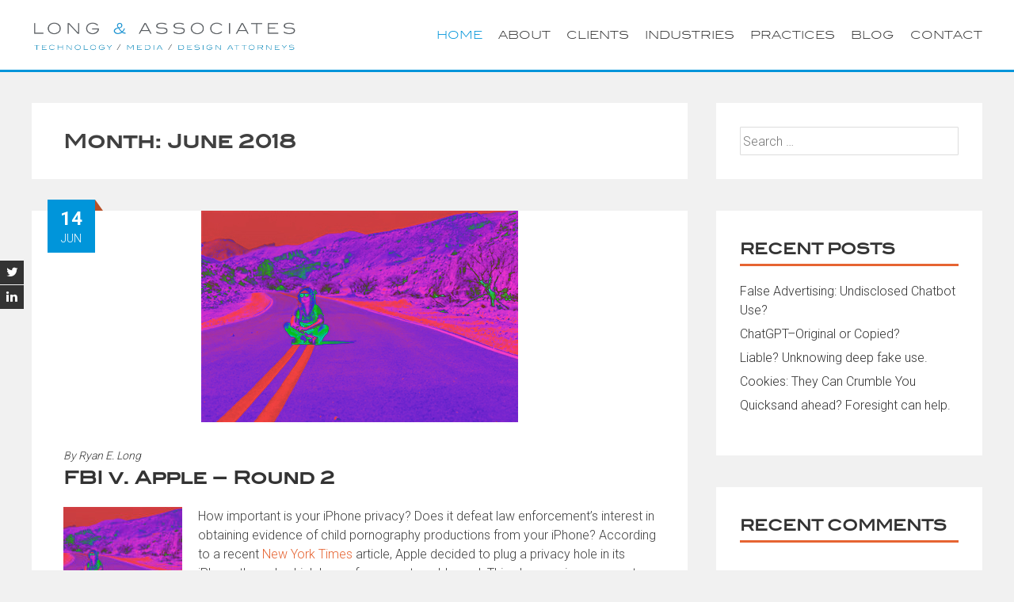

--- FILE ---
content_type: text/html; charset=UTF-8
request_url: https://www.landapllc.com/2018/06/
body_size: 15132
content:
<!DOCTYPE html>
<html lang="en-US" xmlns:fb="https://www.facebook.com/2008/fbml" xmlns:addthis="https://www.addthis.com/help/api-spec" >
    <head>
        <meta charset="UTF-8">
        <meta name="viewport" content="width=device-width, initial-scale=1">
        <link rel="profile" href="http://gmpg.org/xfn/11">
        <meta name='robots' content='noindex, follow' />

	<!-- This site is optimized with the Yoast SEO plugin v26.5 - https://yoast.com/wordpress/plugins/seo/ -->
	<title>June 2018 - Long Associates PLLC</title>
	<meta property="og:locale" content="en_US" />
	<meta property="og:type" content="website" />
	<meta property="og:title" content="June 2018 - Long Associates PLLC" />
	<meta property="og:url" content="https://www.landapllc.com/2018/06/" />
	<meta property="og:site_name" content="Long Associates PLLC" />
	<meta name="twitter:card" content="summary_large_image" />
	<meta name="twitter:site" content="@landapllc" />
	<script type="application/ld+json" class="yoast-schema-graph">{"@context":"https://schema.org","@graph":[{"@type":"CollectionPage","@id":"https://www.landapllc.com/2018/06/","url":"https://www.landapllc.com/2018/06/","name":"June 2018 - Long Associates PLLC","isPartOf":{"@id":"https://www.landapllc.com/#website"},"primaryImageOfPage":{"@id":"https://www.landapllc.com/2018/06/#primaryimage"},"image":{"@id":"https://www.landapllc.com/2018/06/#primaryimage"},"thumbnailUrl":"https://www.landapllc.com/wp-content/uploads/2018/06/road-sitting.jpg","breadcrumb":{"@id":"https://www.landapllc.com/2018/06/#breadcrumb"},"inLanguage":"en-US"},{"@type":"ImageObject","inLanguage":"en-US","@id":"https://www.landapllc.com/2018/06/#primaryimage","url":"https://www.landapllc.com/wp-content/uploads/2018/06/road-sitting.jpg","contentUrl":"https://www.landapllc.com/wp-content/uploads/2018/06/road-sitting.jpg","width":400,"height":267},{"@type":"BreadcrumbList","@id":"https://www.landapllc.com/2018/06/#breadcrumb","itemListElement":[{"@type":"ListItem","position":1,"name":"Home","item":"https://www.landapllc.com/"},{"@type":"ListItem","position":2,"name":"Archives for June 2018"}]},{"@type":"WebSite","@id":"https://www.landapllc.com/#website","url":"https://www.landapllc.com/","name":"Long Associates PLLC","description":"Technology, media and design counsel","publisher":{"@id":"https://www.landapllc.com/#organization"},"potentialAction":[{"@type":"SearchAction","target":{"@type":"EntryPoint","urlTemplate":"https://www.landapllc.com/?s={search_term_string}"},"query-input":{"@type":"PropertyValueSpecification","valueRequired":true,"valueName":"search_term_string"}}],"inLanguage":"en-US"},{"@type":"Organization","@id":"https://www.landapllc.com/#organization","name":"Long & Associates","url":"https://www.landapllc.com/","logo":{"@type":"ImageObject","inLanguage":"en-US","@id":"https://www.landapllc.com/#/schema/logo/image/","url":"https://www.landapllc.com/wp-content/uploads/2018/02/Long-Associates-tech-media-design-attorneys_rgb-web-2.png","contentUrl":"https://www.landapllc.com/wp-content/uploads/2018/02/Long-Associates-tech-media-design-attorneys_rgb-web-2.png","width":1200,"height":144,"caption":"Long & Associates"},"image":{"@id":"https://www.landapllc.com/#/schema/logo/image/"},"sameAs":["https://x.com/landapllc","https://www.linkedin.com/company/long-&amp;-associates-pllc/"]}]}</script>
	<!-- / Yoast SEO plugin. -->


<link rel='dns-prefetch' href='//s7.addthis.com' />
<link rel='dns-prefetch' href='//fonts.googleapis.com' />
<link rel='dns-prefetch' href='//www.googletagmanager.com' />
<link rel="alternate" type="application/rss+xml" title="Long Associates PLLC &raquo; Feed" href="https://www.landapllc.com/feed/" />
<link rel="alternate" type="application/rss+xml" title="Long Associates PLLC &raquo; Comments Feed" href="https://www.landapllc.com/comments/feed/" />
<style id='wp-img-auto-sizes-contain-inline-css' type='text/css'>
img:is([sizes=auto i],[sizes^="auto," i]){contain-intrinsic-size:3000px 1500px}
/*# sourceURL=wp-img-auto-sizes-contain-inline-css */
</style>
<style id='wp-emoji-styles-inline-css' type='text/css'>

	img.wp-smiley, img.emoji {
		display: inline !important;
		border: none !important;
		box-shadow: none !important;
		height: 1em !important;
		width: 1em !important;
		margin: 0 0.07em !important;
		vertical-align: -0.1em !important;
		background: none !important;
		padding: 0 !important;
	}
/*# sourceURL=wp-emoji-styles-inline-css */
</style>
<style id='wp-block-library-inline-css' type='text/css'>
:root{--wp-block-synced-color:#7a00df;--wp-block-synced-color--rgb:122,0,223;--wp-bound-block-color:var(--wp-block-synced-color);--wp-editor-canvas-background:#ddd;--wp-admin-theme-color:#007cba;--wp-admin-theme-color--rgb:0,124,186;--wp-admin-theme-color-darker-10:#006ba1;--wp-admin-theme-color-darker-10--rgb:0,107,160.5;--wp-admin-theme-color-darker-20:#005a87;--wp-admin-theme-color-darker-20--rgb:0,90,135;--wp-admin-border-width-focus:2px}@media (min-resolution:192dpi){:root{--wp-admin-border-width-focus:1.5px}}.wp-element-button{cursor:pointer}:root .has-very-light-gray-background-color{background-color:#eee}:root .has-very-dark-gray-background-color{background-color:#313131}:root .has-very-light-gray-color{color:#eee}:root .has-very-dark-gray-color{color:#313131}:root .has-vivid-green-cyan-to-vivid-cyan-blue-gradient-background{background:linear-gradient(135deg,#00d084,#0693e3)}:root .has-purple-crush-gradient-background{background:linear-gradient(135deg,#34e2e4,#4721fb 50%,#ab1dfe)}:root .has-hazy-dawn-gradient-background{background:linear-gradient(135deg,#faaca8,#dad0ec)}:root .has-subdued-olive-gradient-background{background:linear-gradient(135deg,#fafae1,#67a671)}:root .has-atomic-cream-gradient-background{background:linear-gradient(135deg,#fdd79a,#004a59)}:root .has-nightshade-gradient-background{background:linear-gradient(135deg,#330968,#31cdcf)}:root .has-midnight-gradient-background{background:linear-gradient(135deg,#020381,#2874fc)}:root{--wp--preset--font-size--normal:16px;--wp--preset--font-size--huge:42px}.has-regular-font-size{font-size:1em}.has-larger-font-size{font-size:2.625em}.has-normal-font-size{font-size:var(--wp--preset--font-size--normal)}.has-huge-font-size{font-size:var(--wp--preset--font-size--huge)}.has-text-align-center{text-align:center}.has-text-align-left{text-align:left}.has-text-align-right{text-align:right}.has-fit-text{white-space:nowrap!important}#end-resizable-editor-section{display:none}.aligncenter{clear:both}.items-justified-left{justify-content:flex-start}.items-justified-center{justify-content:center}.items-justified-right{justify-content:flex-end}.items-justified-space-between{justify-content:space-between}.screen-reader-text{border:0;clip-path:inset(50%);height:1px;margin:-1px;overflow:hidden;padding:0;position:absolute;width:1px;word-wrap:normal!important}.screen-reader-text:focus{background-color:#ddd;clip-path:none;color:#444;display:block;font-size:1em;height:auto;left:5px;line-height:normal;padding:15px 23px 14px;text-decoration:none;top:5px;width:auto;z-index:100000}html :where(.has-border-color){border-style:solid}html :where([style*=border-top-color]){border-top-style:solid}html :where([style*=border-right-color]){border-right-style:solid}html :where([style*=border-bottom-color]){border-bottom-style:solid}html :where([style*=border-left-color]){border-left-style:solid}html :where([style*=border-width]){border-style:solid}html :where([style*=border-top-width]){border-top-style:solid}html :where([style*=border-right-width]){border-right-style:solid}html :where([style*=border-bottom-width]){border-bottom-style:solid}html :where([style*=border-left-width]){border-left-style:solid}html :where(img[class*=wp-image-]){height:auto;max-width:100%}:where(figure){margin:0 0 1em}html :where(.is-position-sticky){--wp-admin--admin-bar--position-offset:var(--wp-admin--admin-bar--height,0px)}@media screen and (max-width:600px){html :where(.is-position-sticky){--wp-admin--admin-bar--position-offset:0px}}

/*# sourceURL=wp-block-library-inline-css */
</style><style id='wp-block-paragraph-inline-css' type='text/css'>
.is-small-text{font-size:.875em}.is-regular-text{font-size:1em}.is-large-text{font-size:2.25em}.is-larger-text{font-size:3em}.has-drop-cap:not(:focus):first-letter{float:left;font-size:8.4em;font-style:normal;font-weight:100;line-height:.68;margin:.05em .1em 0 0;text-transform:uppercase}body.rtl .has-drop-cap:not(:focus):first-letter{float:none;margin-left:.1em}p.has-drop-cap.has-background{overflow:hidden}:root :where(p.has-background){padding:1.25em 2.375em}:where(p.has-text-color:not(.has-link-color)) a{color:inherit}p.has-text-align-left[style*="writing-mode:vertical-lr"],p.has-text-align-right[style*="writing-mode:vertical-rl"]{rotate:180deg}
/*# sourceURL=https://www.landapllc.com/wp-includes/blocks/paragraph/style.min.css */
</style>
<style id='global-styles-inline-css' type='text/css'>
:root{--wp--preset--aspect-ratio--square: 1;--wp--preset--aspect-ratio--4-3: 4/3;--wp--preset--aspect-ratio--3-4: 3/4;--wp--preset--aspect-ratio--3-2: 3/2;--wp--preset--aspect-ratio--2-3: 2/3;--wp--preset--aspect-ratio--16-9: 16/9;--wp--preset--aspect-ratio--9-16: 9/16;--wp--preset--color--black: #000000;--wp--preset--color--cyan-bluish-gray: #abb8c3;--wp--preset--color--white: #ffffff;--wp--preset--color--pale-pink: #f78da7;--wp--preset--color--vivid-red: #cf2e2e;--wp--preset--color--luminous-vivid-orange: #ff6900;--wp--preset--color--luminous-vivid-amber: #fcb900;--wp--preset--color--light-green-cyan: #7bdcb5;--wp--preset--color--vivid-green-cyan: #00d084;--wp--preset--color--pale-cyan-blue: #8ed1fc;--wp--preset--color--vivid-cyan-blue: #0693e3;--wp--preset--color--vivid-purple: #9b51e0;--wp--preset--gradient--vivid-cyan-blue-to-vivid-purple: linear-gradient(135deg,rgb(6,147,227) 0%,rgb(155,81,224) 100%);--wp--preset--gradient--light-green-cyan-to-vivid-green-cyan: linear-gradient(135deg,rgb(122,220,180) 0%,rgb(0,208,130) 100%);--wp--preset--gradient--luminous-vivid-amber-to-luminous-vivid-orange: linear-gradient(135deg,rgb(252,185,0) 0%,rgb(255,105,0) 100%);--wp--preset--gradient--luminous-vivid-orange-to-vivid-red: linear-gradient(135deg,rgb(255,105,0) 0%,rgb(207,46,46) 100%);--wp--preset--gradient--very-light-gray-to-cyan-bluish-gray: linear-gradient(135deg,rgb(238,238,238) 0%,rgb(169,184,195) 100%);--wp--preset--gradient--cool-to-warm-spectrum: linear-gradient(135deg,rgb(74,234,220) 0%,rgb(151,120,209) 20%,rgb(207,42,186) 40%,rgb(238,44,130) 60%,rgb(251,105,98) 80%,rgb(254,248,76) 100%);--wp--preset--gradient--blush-light-purple: linear-gradient(135deg,rgb(255,206,236) 0%,rgb(152,150,240) 100%);--wp--preset--gradient--blush-bordeaux: linear-gradient(135deg,rgb(254,205,165) 0%,rgb(254,45,45) 50%,rgb(107,0,62) 100%);--wp--preset--gradient--luminous-dusk: linear-gradient(135deg,rgb(255,203,112) 0%,rgb(199,81,192) 50%,rgb(65,88,208) 100%);--wp--preset--gradient--pale-ocean: linear-gradient(135deg,rgb(255,245,203) 0%,rgb(182,227,212) 50%,rgb(51,167,181) 100%);--wp--preset--gradient--electric-grass: linear-gradient(135deg,rgb(202,248,128) 0%,rgb(113,206,126) 100%);--wp--preset--gradient--midnight: linear-gradient(135deg,rgb(2,3,129) 0%,rgb(40,116,252) 100%);--wp--preset--font-size--small: 13px;--wp--preset--font-size--medium: 20px;--wp--preset--font-size--large: 36px;--wp--preset--font-size--x-large: 42px;--wp--preset--spacing--20: 0.44rem;--wp--preset--spacing--30: 0.67rem;--wp--preset--spacing--40: 1rem;--wp--preset--spacing--50: 1.5rem;--wp--preset--spacing--60: 2.25rem;--wp--preset--spacing--70: 3.38rem;--wp--preset--spacing--80: 5.06rem;--wp--preset--shadow--natural: 6px 6px 9px rgba(0, 0, 0, 0.2);--wp--preset--shadow--deep: 12px 12px 50px rgba(0, 0, 0, 0.4);--wp--preset--shadow--sharp: 6px 6px 0px rgba(0, 0, 0, 0.2);--wp--preset--shadow--outlined: 6px 6px 0px -3px rgb(255, 255, 255), 6px 6px rgb(0, 0, 0);--wp--preset--shadow--crisp: 6px 6px 0px rgb(0, 0, 0);}:where(.is-layout-flex){gap: 0.5em;}:where(.is-layout-grid){gap: 0.5em;}body .is-layout-flex{display: flex;}.is-layout-flex{flex-wrap: wrap;align-items: center;}.is-layout-flex > :is(*, div){margin: 0;}body .is-layout-grid{display: grid;}.is-layout-grid > :is(*, div){margin: 0;}:where(.wp-block-columns.is-layout-flex){gap: 2em;}:where(.wp-block-columns.is-layout-grid){gap: 2em;}:where(.wp-block-post-template.is-layout-flex){gap: 1.25em;}:where(.wp-block-post-template.is-layout-grid){gap: 1.25em;}.has-black-color{color: var(--wp--preset--color--black) !important;}.has-cyan-bluish-gray-color{color: var(--wp--preset--color--cyan-bluish-gray) !important;}.has-white-color{color: var(--wp--preset--color--white) !important;}.has-pale-pink-color{color: var(--wp--preset--color--pale-pink) !important;}.has-vivid-red-color{color: var(--wp--preset--color--vivid-red) !important;}.has-luminous-vivid-orange-color{color: var(--wp--preset--color--luminous-vivid-orange) !important;}.has-luminous-vivid-amber-color{color: var(--wp--preset--color--luminous-vivid-amber) !important;}.has-light-green-cyan-color{color: var(--wp--preset--color--light-green-cyan) !important;}.has-vivid-green-cyan-color{color: var(--wp--preset--color--vivid-green-cyan) !important;}.has-pale-cyan-blue-color{color: var(--wp--preset--color--pale-cyan-blue) !important;}.has-vivid-cyan-blue-color{color: var(--wp--preset--color--vivid-cyan-blue) !important;}.has-vivid-purple-color{color: var(--wp--preset--color--vivid-purple) !important;}.has-black-background-color{background-color: var(--wp--preset--color--black) !important;}.has-cyan-bluish-gray-background-color{background-color: var(--wp--preset--color--cyan-bluish-gray) !important;}.has-white-background-color{background-color: var(--wp--preset--color--white) !important;}.has-pale-pink-background-color{background-color: var(--wp--preset--color--pale-pink) !important;}.has-vivid-red-background-color{background-color: var(--wp--preset--color--vivid-red) !important;}.has-luminous-vivid-orange-background-color{background-color: var(--wp--preset--color--luminous-vivid-orange) !important;}.has-luminous-vivid-amber-background-color{background-color: var(--wp--preset--color--luminous-vivid-amber) !important;}.has-light-green-cyan-background-color{background-color: var(--wp--preset--color--light-green-cyan) !important;}.has-vivid-green-cyan-background-color{background-color: var(--wp--preset--color--vivid-green-cyan) !important;}.has-pale-cyan-blue-background-color{background-color: var(--wp--preset--color--pale-cyan-blue) !important;}.has-vivid-cyan-blue-background-color{background-color: var(--wp--preset--color--vivid-cyan-blue) !important;}.has-vivid-purple-background-color{background-color: var(--wp--preset--color--vivid-purple) !important;}.has-black-border-color{border-color: var(--wp--preset--color--black) !important;}.has-cyan-bluish-gray-border-color{border-color: var(--wp--preset--color--cyan-bluish-gray) !important;}.has-white-border-color{border-color: var(--wp--preset--color--white) !important;}.has-pale-pink-border-color{border-color: var(--wp--preset--color--pale-pink) !important;}.has-vivid-red-border-color{border-color: var(--wp--preset--color--vivid-red) !important;}.has-luminous-vivid-orange-border-color{border-color: var(--wp--preset--color--luminous-vivid-orange) !important;}.has-luminous-vivid-amber-border-color{border-color: var(--wp--preset--color--luminous-vivid-amber) !important;}.has-light-green-cyan-border-color{border-color: var(--wp--preset--color--light-green-cyan) !important;}.has-vivid-green-cyan-border-color{border-color: var(--wp--preset--color--vivid-green-cyan) !important;}.has-pale-cyan-blue-border-color{border-color: var(--wp--preset--color--pale-cyan-blue) !important;}.has-vivid-cyan-blue-border-color{border-color: var(--wp--preset--color--vivid-cyan-blue) !important;}.has-vivid-purple-border-color{border-color: var(--wp--preset--color--vivid-purple) !important;}.has-vivid-cyan-blue-to-vivid-purple-gradient-background{background: var(--wp--preset--gradient--vivid-cyan-blue-to-vivid-purple) !important;}.has-light-green-cyan-to-vivid-green-cyan-gradient-background{background: var(--wp--preset--gradient--light-green-cyan-to-vivid-green-cyan) !important;}.has-luminous-vivid-amber-to-luminous-vivid-orange-gradient-background{background: var(--wp--preset--gradient--luminous-vivid-amber-to-luminous-vivid-orange) !important;}.has-luminous-vivid-orange-to-vivid-red-gradient-background{background: var(--wp--preset--gradient--luminous-vivid-orange-to-vivid-red) !important;}.has-very-light-gray-to-cyan-bluish-gray-gradient-background{background: var(--wp--preset--gradient--very-light-gray-to-cyan-bluish-gray) !important;}.has-cool-to-warm-spectrum-gradient-background{background: var(--wp--preset--gradient--cool-to-warm-spectrum) !important;}.has-blush-light-purple-gradient-background{background: var(--wp--preset--gradient--blush-light-purple) !important;}.has-blush-bordeaux-gradient-background{background: var(--wp--preset--gradient--blush-bordeaux) !important;}.has-luminous-dusk-gradient-background{background: var(--wp--preset--gradient--luminous-dusk) !important;}.has-pale-ocean-gradient-background{background: var(--wp--preset--gradient--pale-ocean) !important;}.has-electric-grass-gradient-background{background: var(--wp--preset--gradient--electric-grass) !important;}.has-midnight-gradient-background{background: var(--wp--preset--gradient--midnight) !important;}.has-small-font-size{font-size: var(--wp--preset--font-size--small) !important;}.has-medium-font-size{font-size: var(--wp--preset--font-size--medium) !important;}.has-large-font-size{font-size: var(--wp--preset--font-size--large) !important;}.has-x-large-font-size{font-size: var(--wp--preset--font-size--x-large) !important;}
/*# sourceURL=global-styles-inline-css */
</style>

<style id='classic-theme-styles-inline-css' type='text/css'>
/*! This file is auto-generated */
.wp-block-button__link{color:#fff;background-color:#32373c;border-radius:9999px;box-shadow:none;text-decoration:none;padding:calc(.667em + 2px) calc(1.333em + 2px);font-size:1.125em}.wp-block-file__button{background:#32373c;color:#fff;text-decoration:none}
/*# sourceURL=/wp-includes/css/classic-themes.min.css */
</style>
<link rel='stylesheet' id='wp-components-css' href='https://www.landapllc.com/wp-includes/css/dist/components/style.min.css?ver=6.9' type='text/css' media='all' />
<link rel='stylesheet' id='wp-preferences-css' href='https://www.landapllc.com/wp-includes/css/dist/preferences/style.min.css?ver=6.9' type='text/css' media='all' />
<link rel='stylesheet' id='wp-block-editor-css' href='https://www.landapllc.com/wp-includes/css/dist/block-editor/style.min.css?ver=6.9' type='text/css' media='all' />
<link rel='stylesheet' id='popup-maker-block-library-style-css' href='https://www.landapllc.com/wp-content/plugins/popup-maker/dist/packages/block-library-style.css?ver=dbea705cfafe089d65f1' type='text/css' media='all' />
<link rel='stylesheet' id='mf_webfonts_3851824-css' href='https://www.landapllc.com/wp-content/plugins/MyFontsWebfontsKit/MyFontsWebfontsKit.css?ver=6.9' type='text/css' media='all' />
<link rel='stylesheet' id='contact-form-7-css' href='https://www.landapllc.com/wp-content/plugins/contact-form-7/includes/css/styles.css?ver=6.1.4' type='text/css' media='all' />
<link rel='stylesheet' id='accesspress-parallax-google-fonts-css' href='//fonts.googleapis.com/css?family=Roboto%3A400%2C300%2C500%2C700%7COxygen%3A400%2C300%2C700%7CQuicksand%3A400%2C500%2C600%2C700%7CPoppins%3A300%2C400%2C500%2C600&#038;ver=6.9' type='text/css' media='all' />
<link rel='stylesheet' id='font-awesome-css' href='https://www.landapllc.com/wp-content/themes/accesspress-parallax/css/fontawesome/css/font-awesome.min.css?ver=6.9' type='text/css' media='all' />
<link rel='stylesheet' id='nivo-lightbox-css' href='https://www.landapllc.com/wp-content/themes/accesspress-parallax/css/nivo-lightbox.css?ver=6.9' type='text/css' media='all' />
<link rel='stylesheet' id='animate-css' href='https://www.landapllc.com/wp-content/themes/accesspress-parallax/css/animate.css?ver=6.9' type='text/css' media='all' />
<link rel='stylesheet' id='slick-css' href='https://www.landapllc.com/wp-content/themes/accesspress-parallax/css/slick.css?ver=6.9' type='text/css' media='all' />
<link rel='stylesheet' id='accesspress-parallax-woocommerce-css' href='https://www.landapllc.com/wp-content/themes/accesspress-parallax/woocommerce/ap-parallax-style.css?ver=6.9' type='text/css' media='all' />
<link rel='stylesheet' id='accesspress-parallax-style-css' href='https://www.landapllc.com/wp-content/themes/accesspress-parallax/style.css?ver=6.9' type='text/css' media='all' />
<style id='accesspress-parallax-style-inline-css' type='text/css'>

                    .main-navigation > ul > li.current a,
                    .main-navigation li:hover > a,
                    .blog-list .blog-excerpt .posted-date,
                    .woocommerce p.stars a,
                    .product_meta a,
                    .woocommerce-MyAccount-navigation a,
                    .woocommerce-MyAccount-content a,
                    .woocommerce-cart-form__cart-item a,
                    .woocommerce-info a,                    
                    body:not(.home) .main-navigation .current_page_item > a,
                    body:not(.home) .main-navigation .current-menu-item > a,
                    h4.blog-post-title a:hover,
                    h4.portfolio-post-title a:hover{
                        color: #E66432;
                    }
                    #main-slider .slick-dots li.slick-active button,
                    .slider-caption .caption-description a:hover, .btn:hover,
                    .testimonial-listing .slick-arrow:hover,
                    .blog-list .blog-excerpt span,
                    .woocommerce ul.products li.product .onsale, .woocommerce span.onsale,
                    .woocommerce ul.products li.product .button,
                    .parallax-section .wpcf7-form .wpcf7-submit, #go-top,
                    .posted-on,
                    .pagination .nav-links a, .pagination .nav-links span,
                    .woocommerce nav.woocommerce-pagination ul li a,
                    .woocommerce nav.woocommerce-pagination ul li span,
                    .woocommerce #respond input#submit.alt,
                    .woocommerce a.button.alt, .woocommerce button.button.alt,
                    .woocommerce input.button.alt,
                    .woocommerce #respond input#submit:hover,
                    .woocommerce a.button:hover, .woocommerce button.button:hover,
                    .woocommerce input.button:hover,
                    .woocommerce #respond input#submit:hover,
                    .woocommerce a.button:hover, .woocommerce button.button:hover,
                    .woocommerce input.button:hover{
                        background: #E66432;
                    }
                    .woocommerce #respond input#submit.alt:hover,
                    .woocommerce a.button.alt:hover,
                    .woocommerce button.button.alt:hover,
                    .woocommerce input.button.alt:hover{
                        background: #cf5a2d; 
                    }
                    #masthead.header-bottom-border,
                    #main-slider .slick-dots li.slick-active button,
                    .slider-caption .caption-description a:hover, .btn:hover,
                    .team-image:hover, .team-image.slick-current,
                    .testimonial-listing .slick-arrow:hover,
                    .blog-list .blog-excerpt,
                    #secondary h2.widget-title{
                        border-color: #E66432;
                    }
                    #secondary h2.widget-title{
                        border-color: #E66432;
                    }@media screen and (max-width: 1000px){
            .main-navigation > ul,
            .menu-toggle
            {
                background-color: #E66432 !important;
            }
        }
                    .posted-on:before{
                        border-color: transparent transparent #b85028 #b85028;
                    }
/*# sourceURL=accesspress-parallax-style-inline-css */
</style>
<link rel='stylesheet' id='accesspress-parallax-responsive-css' href='https://www.landapllc.com/wp-content/themes/accesspress-parallax/css/responsive.css?ver=6.9' type='text/css' media='all' />
<link rel='stylesheet' id='addthis_all_pages-css' href='https://www.landapllc.com/wp-content/plugins/addthis/frontend/build/addthis_wordpress_public.min.css?ver=6.9' type='text/css' media='all' />
<script type="text/javascript" src="https://www.landapllc.com/wp-includes/js/jquery/jquery.min.js?ver=3.7.1" id="jquery-core-js"></script>
<script type="text/javascript" src="https://www.landapllc.com/wp-includes/js/jquery/jquery-migrate.min.js?ver=3.4.1" id="jquery-migrate-js"></script>
<script type="text/javascript" src="https://s7.addthis.com/js/300/addthis_widget.js?ver=6.9#pubid=wp-45af16f6c536171140aba3f2d50e9dce" id="addthis_widget-js"></script>
<link rel="https://api.w.org/" href="https://www.landapllc.com/wp-json/" /><link rel="EditURI" type="application/rsd+xml" title="RSD" href="https://www.landapllc.com/xmlrpc.php?rsd" />
<meta name="generator" content="WordPress 6.9" />
<meta name="generator" content="Site Kit by Google 1.167.0" /><style type='text/css' media='all'>.ap-home #section-4{ background:url() no-repeat scroll top left ; background-size:auto; color:#000000}
.ap-home #section-4 .overlay { background:url(https://www.landapllc.com/wp-content/themes/accesspress-parallax/images/overlay0.png);}
.ap-home #section-852{ background:url() no-repeat scroll top left ; background-size:auto; color:#000000}
.ap-home #section-852 .overlay { background:url(https://www.landapllc.com/wp-content/themes/accesspress-parallax/images/overlay0.png);}
.ap-home #section-29{ background:url() no-repeat scroll top left #ffffff; background-size:auto; color:#000000}
.ap-home #section-29 .overlay { background:url(https://www.landapllc.com/wp-content/themes/accesspress-parallax/images/overlay0.png);}
.ap-home #section-21{ background:url() no-repeat scroll top left ; background-size:auto; color:#000000}
.ap-home #section-21 .overlay { background:url(https://www.landapllc.com/wp-content/themes/accesspress-parallax/images/overlay0.png);}
.ap-home #section-49{ background:url() no-repeat scroll top left #0095da; background-size:auto; color:#000000}
.ap-home #section-49 .overlay { background:url(https://www.landapllc.com/wp-content/themes/accesspress-parallax/images/overlay0.png);}
.ap-home #section-1444{ background:url() no-repeat scroll top left ; background-size:auto; color:#000000}
.ap-home #section-1444 .overlay { background:url(https://www.landapllc.com/wp-content/themes/accesspress-parallax/images/overlay0.png);}
.ap-home #section-51{ background:url() no-repeat scroll top left #ffffff; background-size:auto; color:#000000}
.ap-home #section-51 .overlay { background:url(https://www.landapllc.com/wp-content/themes/accesspress-parallax/images/overlay0.png);}
#main-slider .main-slides:after{display:none};</style>
<script>
</script>
<style type="text/css">.recentcomments a{display:inline !important;padding:0 !important;margin:0 !important;}</style><script data-cfasync="false" type="text/javascript">if (window.addthis_product === undefined) { window.addthis_product = "wpp"; } if (window.wp_product_version === undefined) { window.wp_product_version = "wpp-6.2.7"; } if (window.addthis_share === undefined) { window.addthis_share = {}; } if (window.addthis_config === undefined) { window.addthis_config = {"data_track_clickback":true,"ignore_server_config":true,"ui_atversion":300}; } if (window.addthis_layers === undefined) { window.addthis_layers = {}; } if (window.addthis_layers_tools === undefined) { window.addthis_layers_tools = [{"responsiveshare":{"numPreferredServices":3,"counts":"none","size":"20px","style":"responsive","shareCountThreshold":0,"services":"facebook,twitter,email,pinterest_share,addthis","elements":".addthis_inline_share_toolbox_7sav,.at-below-post,.at-below-post-page","id":"responsiveshare"}}]; } else { window.addthis_layers_tools.push({"responsiveshare":{"numPreferredServices":3,"counts":"none","size":"20px","style":"responsive","shareCountThreshold":0,"services":"facebook,twitter,email,pinterest_share,addthis","elements":".addthis_inline_share_toolbox_7sav,.at-below-post,.at-below-post-page","id":"responsiveshare"}});  } if (window.addthis_plugin_info === undefined) { window.addthis_plugin_info = {"info_status":"enabled","cms_name":"WordPress","plugin_name":"Share Buttons by AddThis","plugin_version":"6.2.7","plugin_mode":"WordPress","anonymous_profile_id":"wp-45af16f6c536171140aba3f2d50e9dce","page_info":{"template":"archives","post_type":""},"sharing_enabled_on_post_via_metabox":false}; } 
                    (function() {
                      var first_load_interval_id = setInterval(function () {
                        if (typeof window.addthis !== 'undefined') {
                          window.clearInterval(first_load_interval_id);
                          if (typeof window.addthis_layers !== 'undefined' && Object.getOwnPropertyNames(window.addthis_layers).length > 0) {
                            window.addthis.layers(window.addthis_layers);
                          }
                          if (Array.isArray(window.addthis_layers_tools)) {
                            for (i = 0; i < window.addthis_layers_tools.length; i++) {
                              window.addthis.layers(window.addthis_layers_tools[i]);
                            }
                          }
                        }
                     },1000)
                    }());
                </script><style type='text/css'></style>		<style type="text/css" id="wp-custom-css">
			/* hide pro bono from the menu
}-*/
#site-navigation > ul > li:nth-child(6) > a {display:none;}

/* --- blue color for accents -
a {
    color: #0095da;
}-*/
.posted-on {
    background: #0095da;
}

#masthead {
    border-bottom: 3px solid #0095da;
}

.main-navigation ul li.current a {
    color: #0095da;
}

.main-navigation ul li.current a {
    color: #0095da;
}

.main-navigation .current_page_item a,
.main-navigation .current-menu-item a {
    color: #0095da;
}

.team-image:hover,
.team-image.slick-current {
    border: 2px solid #0095da;
}

.blog-list .blog-excerpt {
    border-bottom: 3px solid #0095da;
}

.blog-list .blog-excerpt .posted-date {
    color: #0095da;
}

.blog-list .blog-excerpt span {
    background: #0095da;
}

#go-top {
    background: #E66432;
}
/* --- footer? or not used --*/
.map-column {
    float: left;
    width: 33.33%;
    margin: 10px;
}

/* --- fonts and logo --*/

h1, h2, h3, h4  { font-family: ITCBlair-Medium !important; }

#site-navigation, .slider-caption .caption-description, .slider-caption .caption-title  { font-family: ITCBlair-Light !important; }

.blocks-gallery-grid .blocks-gallery-image figcaption, .blocks-gallery-grid .blocks-gallery-item figcaption, .wp-block-gallery .blocks-gallery-image figcaption, .wp-block-gallery .blocks-gallery-item figcaption { font-family: ITCBlair-Medium !important; 
font-size: 1.2em;}

@media screen and (min-width: 1001px){
	#site-logo {
    width: 28%;
 }
}

.parallax-section h2 {
	font-size: 28px; 
}

/* --- mission statement  --*/
#main-slider > div > div > div > div > div > div > div.caption-description {
		font-size: 36px;
	font-weight:bold;
	4px 4px 8px rgb(0 0 0 / 30%)
}

.slider-caption	.caption-description {
	color: white;
	color: #F04E23;

	 }

@media screen and (min-width: 480px){
	.slider-caption {
	top: 50%;}
.slider-caption .caption-title {
	font-size: 30px;
	}
.slider-caption	.caption-description {
	font-size: 18px;
	 }
}

@media screen and (max-width: 480px){
.slider-caption{
		display: block;}	
#main-slider .slider-caption	.caption-title {
	font-size: 24px;
	 }	
#main-slider .slider-caption	.caption-description {
	font-size: 22px;
	 }
}
 
 #colophon > div.top-footer.footer-column-3 {display: none !important;}

#main-slider {
    max-height: 500px !important;
    overflow: hidden;
    position: relative;
}

#main-slider.full-screen-yes {
    min-height: 500px !important;
}

#main-slider .slick-list {
    max-height: 500px !important;
    overflow: hidden !important;
}

#main-slider .slick-track {
    max-height: 500px !important;
    height: 500px !important;
}

#main-slider .slick-slide {
    max-height: 500px !important;
    height: 500px !important;
    display: flex !important;
    align-items: center;
    justify-content: center;
}

#main-slider .slick-slide img {
    max-height: 500px !important;
    width: 100% !important;
    object-fit: cover !important;
}

#main-slider .slider-caption {
    max-height: 500px;
    overflow: hidden;
    transform: translateY(-50%) scale(0.9);
}

#main-slider .slick-prev,
#main-slider .slick-next {
    top: 50% !important;
    transform: translateY(-50%) !important;
}

#main-slider .slick-dots {
    bottom: 15px !important;
}

/* Main Title Font Size */
.slider-caption .caption-title {
    font-size: 36px !important;
}

/* Button Styling: Orange Background, White Text, No Border, Rounded Corners */
.slider-caption .caption-description a,
.btn,
.call-to-action a {
    font-size: 24px !important;
    padding: 14px 24px !important;
    display: inline-block;
    position: relative;
    background-color: #E56432 !important; /* Orange background */
    color: #FFFFFF !important; /* White text */
    text-decoration: none;
    border: none !important; /* No border */
    border-radius: 15px !important; /* Rounded corners */
    transition: background-color 0.3s ease, border-color 0.3s ease;
}

/* Hover Effect: Transparent Background, White Border, White Text */
.slider-caption .caption-description a:hover,
.btn:hover,
.call-to-action a:hover {
    background-color: transparent !important; /* Transparent background */
    border: 2px solid #FFFFFF !important; /* White border */
    color: #FFFFFF !important; /* Maintain white text */
}

/* Responsive Adjustments */

/* For Tablets */
@media (max-width: 768px) {
    #main-slider,
    #main-slider.full-screen-yes,
    #main-slider .slick-list,
    #main-slider .slick-track,
    #main-slider .slick-slide,
    #main-slider .slick-slide img {
        max-height: 400px !important;
        height: 400px !important;
    }

    .slider-caption .caption-title {
        font-size: 30px !important;
    }
    
    .slider-caption .caption-description a,
    .btn,
    .call-to-action a {
        font-size: 20px !important;
        padding: 12px 20px !important;
    }
}

/* For Mobile Devices */
@media (max-width: 480px) {
    #main-slider,
    #main-slider.full-screen-yes,
    #main-slider .slick-list,
    #main-slider .slick-track,
    #main-slider .slick-slide,
    #main-slider .slick-slide img {
        max-height: 300px !important;
        height: 300px !important;
    }

    .slider-caption .caption-title {
        font-size: 22px !important; /* Adjusted to 22px */
    }
    
    .slider-caption .caption-description a,
    .btn,
    .call-to-action a {
        font-size: 22px !important; /* Increased to 22px */
        padding: 10px 16px !important;
    }
}		</style>
		    </head>
    <body class="archive date wp-embed-responsive wp-theme-accesspress-parallax group-blog ap-parallax parallax-on columns-3">
                <div id="page" class="hfeed site">
            <a class="skip-link screen-reader-text" href="#content">Skip to content</a>
                <div class="social-icons">
        
                    <a href="https://twitter.com/landapllc" class="twitter" data-title="Twitter" target="_blank"><i class="fa fa-twitter"></i><span></span></a>
        
        
        
        
                    <a href="https://www.linkedin.com/company/3585153/" class="linkedin" data-title="Linkedin" target="_blank"><i class="fa fa-linkedin"></i><span></span></a>
        
        
        
        
            </div>

    <script>
        jQuery(document).ready(function ($) {
            $(window).resize(function () {
                var socialHeight = $('.social-icons').outerHeight();
                $('.social-icons').css('margin-top', -(socialHeight / 2));
            }).resize();
        });
    </script>
                            <header id="masthead" class="logo-side ">
                <div class="mid-content clearfix">
                    <div class="flex-box">
                        <div id="site-logo">
                                                            <a href="https://www.landapllc.com/" rel="home">
                                    <img src="https://www.landapllc.com/wp-content/uploads/2018/03/Long-Associates-tech-media-design-attorneys_rgb-web-2.png" alt="Long Associates PLLC">
                                </a>
                                                    </div>

                        <nav id="site-navigation" class="main-navigation">

                            <div class="menu-toggle">Menu</div>

                                                            <ul class="nav single-page-nav">
                                                                            <li class="current"><a href="https://www.landapllc.com/#main-slider">Home</a></li>
                                                                                        <li><a href="https://www.landapllc.com/#section-4">About</a></li>
                                                                                                <li><a href="https://www.landapllc.com/#section-852">Clients</a></li>
                                                                                                <li><a href="https://www.landapllc.com/#section-29">Industries</a></li>
                                                                                                <li><a href="https://www.landapllc.com/#section-21">Practices</a></li>
                                                                                                <li><a href="https://www.landapllc.com/#section-49">Pro Bono</a></li>
                                                                                                <li><a href="https://www.landapllc.com/#section-1444">Blog</a></li>
                                                                                                <li><a href="https://www.landapllc.com/#section-51">Contact</a></li>
                                                                                </ul>
                                
                        </nav><!-- #site-navigation -->
                    </div>
                </div>
            </header><!-- #masthead -->

                        <div id="content" class="site-content ">
                <div class="mid-content clearfix">
    <section id="primary" class="content-area">
        <main id="main" class="site-main" role="main">

            
                <header class="page-header">
                    <h1 class="page-title">Month: <span>June 2018</span></h1>                </header><!-- .page-header -->

                                
                    
<article id="post-714" class="article-wrap post-714 post type-post status-publish format-standard has-post-thumbnail hentry category-blog">
            <div class="entry-thumb">
                        <a href="https://www.landapllc.com/2018/06/14/fbi-v-apple-round-2/"><img src="https://www.landapllc.com/wp-content/uploads/2018/06/road-sitting.jpg" alt="FBI v. Apple &#8211; Round 2"></a> 
        </div>
    
    <header class="entry-header">
        <div class="entry-meta"><span class="posted-on"><time class="entry-date published" datetime="2018-06-14T01:55:11+00:00"><span class="posted-day">14</span><span class="posted-month">Jun</span></time><time class="updated" datetime="2018-06-14T01:55:53+00:00">June 14, 2018</time></span></div><div class="byline"> By <span class="author vcard"><a class="url fn n" href="https://www.landapllc.com/author/rlonglandapllc-com/">Ryan E. Long</a></span></div>
        <h2 class="entry-title"><a href="https://www.landapllc.com/2018/06/14/fbi-v-apple-round-2/">FBI v. Apple &#8211; Round 2</a></h2>
    </header><!-- .entry-header -->

    <div class="entry-content">
        <div class="at-above-post-arch-page addthis_tool" data-url="https://www.landapllc.com/2018/06/14/fbi-v-apple-round-2/"></div><p><img decoding="async" class="alignleft size-thumbnail wp-image-715" src="http://www.landapllc.com/wp-content/uploads/2018/06/road-sitting-150x150.jpg" alt="" width="150" height="150" />How important is your iPhone privacy? Does it defeat law enforcement&#8217;s interest in obtaining evidence of child pornography productions from your iPhone? According to a recent <a href="https://www.nytimes.com/2018/06/13/technology/apple-iphone-police.html?emc=edit_na_20180613&amp;nl=breaking-news&amp;nlid=76040004ing-news&amp;ref=headline" target="_blank" rel="nofollow noopener">New York Times</a> article, Apple decided to plug a privacy hole in its iPhone through which law enforcement could crawl. This plug was in response to FBI&#8217;s previous end-run around iPhone software. You can read more about FBI v. Apple &#8212; Round 1 &#8212; <a href="http://www.landapllc.com/2016/02/19/fbi-v-apple-can-doesnt-mean-should-obey/" target="_blank" rel="nofollow noopener">here</a>.</p>
<p>As the <em>Times</em> article makes clear, Indiana law enforcement officials used a $15,000.00 device from Gray Shift to unlock 96 iPhones in 2018, each time with a warrant. In Round 1, the magistrate judge essentially ordered Apple to create a back door through the iPhone&#8217;s encryption for the FBI to use. This overreaching doesn&#8217;t exist in Round 2. It doesn&#8217;t appear the Indiana warrants required Apple to create a back door. As with real property cases, law enforcement has a right to forcibly enter your property once they have a warrant.</p>
<p>But Apple&#8217;s plug now makes such devices likely obsolete. In so doing, Apple has made it harder for law enforcement to access your iPhone even when there is a warrant. Some district attorneys have argued, as pointed out in the article, that Apple is &#8220;blatantly protecting criminal activity.&#8221; Viewing Apple this way is black and white: either there is easy third party access and Apple is good or no third party access but then Apple is bad.</p>
<p>In so doing, a middle road is ignored. When law enforcement obtains a warrant to search your bitcoin that is stored in a Switzerland bunker, they will not be able to access it without help. The bunker is not linked to the internet. While the FBI could physically access the bunker, if necessary, the data on the blockchain is meaningless. All identities are protected by crypto hash signatures. One solution would be for the owner of the bunker &#8212; your bitcoin landlord &#8212; to obtain the information needed about your account and submit it to the judge for private (&#8220;in camera&#8221;) review. This solution was proposed in Round 1.</p>
<p>By giving evidence from an iPhone to the judiciary, Apple could proudly assist law enforcement&#8217;s prosecution of child pornography, among other things. At the same time, Apple could still keep plugging otherwise revenue loss causing privacy holes.</p>
<!-- AddThis Advanced Settings above via filter on the_content --><!-- AddThis Advanced Settings below via filter on the_content --><!-- AddThis Advanced Settings generic via filter on the_content --><!-- AddThis Share Buttons above via filter on the_content --><!-- AddThis Share Buttons below via filter on the_content --><div class="at-below-post-arch-page addthis_tool" data-url="https://www.landapllc.com/2018/06/14/fbi-v-apple-round-2/"></div><!-- AddThis Share Buttons generic via filter on the_content -->            </div><!-- .entry-content -->

            <footer class="entry-footer">
                                                <span class="cat-links">
                        <i class="fa fa-folder-open"></i>Posted in <a href="https://www.landapllc.com/category/blog/" rel="category tag">Blog</a>                    </span>
                
                            
                            <span class="comments-link"><a href="https://www.landapllc.com/2018/06/14/fbi-v-apple-round-2/#respond"><i class="fa fa-comments"></i>Leave a comment</a></span>
                    </footer><!-- .entry-footer -->
    
    </article><!-- #post-## -->
                
                
            
        </main><!-- #main -->
    </section><!-- #primary -->

    
<div id="secondary" class="widget-area" role="complementary">
    <aside id="search-2" class="widget widget_search"><form role="search" method="get" class="search-form" action="https://www.landapllc.com/">
				<label>
					<span class="screen-reader-text">Search for:</span>
					<input type="search" class="search-field" placeholder="Search &hellip;" value="" name="s" />
				</label>
				<input type="submit" class="search-submit" value="Search" />
			</form></aside>
		<aside id="recent-posts-2" class="widget widget_recent_entries">
		<h2 class="widget-title"><span>Recent Posts</span></h2>
		<ul>
											<li>
					<a href="https://www.landapllc.com/2025/11/04/false-advertising-undisclosed-chatbot-use/">False Advertising: Undisclosed Chatbot Use?</a>
									</li>
											<li>
					<a href="https://www.landapllc.com/2025/10/01/chatgpt-original-or-copied/">ChatGPT&#8211;Original or Copied?</a>
									</li>
											<li>
					<a href="https://www.landapllc.com/2025/08/08/liable-unknowing-deep-fake-use/">Liable? Unknowing deep fake use.</a>
									</li>
											<li>
					<a href="https://www.landapllc.com/2025/03/20/cookies-they-can-crumble-you/">Cookies: They Can Crumble You</a>
									</li>
											<li>
					<a href="https://www.landapllc.com/2025/02/20/quicksand-ahead-foresight-can-help/">Quicksand ahead? Foresight can help.</a>
									</li>
					</ul>

		</aside><aside id="recent-comments-2" class="widget widget_recent_comments"><h2 class="widget-title"><span>Recent Comments</span></h2><ul id="recentcomments"></ul></aside><aside id="archives-2" class="widget widget_archive"><h2 class="widget-title"><span>Archives</span></h2>
			<ul>
					<li><a href='https://www.landapllc.com/2025/11/'>November 2025</a></li>
	<li><a href='https://www.landapllc.com/2025/10/'>October 2025</a></li>
	<li><a href='https://www.landapllc.com/2025/08/'>August 2025</a></li>
	<li><a href='https://www.landapllc.com/2025/03/'>March 2025</a></li>
	<li><a href='https://www.landapllc.com/2025/02/'>February 2025</a></li>
	<li><a href='https://www.landapllc.com/2024/12/'>December 2024</a></li>
	<li><a href='https://www.landapllc.com/2024/10/'>October 2024</a></li>
	<li><a href='https://www.landapllc.com/2023/09/'>September 2023</a></li>
	<li><a href='https://www.landapllc.com/2023/06/'>June 2023</a></li>
	<li><a href='https://www.landapllc.com/2023/03/'>March 2023</a></li>
	<li><a href='https://www.landapllc.com/2022/12/'>December 2022</a></li>
	<li><a href='https://www.landapllc.com/2022/09/'>September 2022</a></li>
	<li><a href='https://www.landapllc.com/2022/08/'>August 2022</a></li>
	<li><a href='https://www.landapllc.com/2022/06/'>June 2022</a></li>
	<li><a href='https://www.landapllc.com/2022/03/'>March 2022</a></li>
	<li><a href='https://www.landapllc.com/2022/02/'>February 2022</a></li>
	<li><a href='https://www.landapllc.com/2021/12/'>December 2021</a></li>
	<li><a href='https://www.landapllc.com/2021/09/'>September 2021</a></li>
	<li><a href='https://www.landapllc.com/2021/08/'>August 2021</a></li>
	<li><a href='https://www.landapllc.com/2021/07/'>July 2021</a></li>
	<li><a href='https://www.landapllc.com/2021/05/'>May 2021</a></li>
	<li><a href='https://www.landapllc.com/2021/04/'>April 2021</a></li>
	<li><a href='https://www.landapllc.com/2020/10/'>October 2020</a></li>
	<li><a href='https://www.landapllc.com/2020/09/'>September 2020</a></li>
	<li><a href='https://www.landapllc.com/2020/01/'>January 2020</a></li>
	<li><a href='https://www.landapllc.com/2019/11/'>November 2019</a></li>
	<li><a href='https://www.landapllc.com/2019/07/'>July 2019</a></li>
	<li><a href='https://www.landapllc.com/2019/02/'>February 2019</a></li>
	<li><a href='https://www.landapllc.com/2018/09/'>September 2018</a></li>
	<li><a href='https://www.landapllc.com/2018/08/'>August 2018</a></li>
	<li><a href='https://www.landapllc.com/2018/06/' aria-current="page">June 2018</a></li>
	<li><a href='https://www.landapllc.com/2018/05/'>May 2018</a></li>
	<li><a href='https://www.landapllc.com/2018/04/'>April 2018</a></li>
	<li><a href='https://www.landapllc.com/2018/03/'>March 2018</a></li>
	<li><a href='https://www.landapllc.com/2018/02/'>February 2018</a></li>
	<li><a href='https://www.landapllc.com/2018/01/'>January 2018</a></li>
	<li><a href='https://www.landapllc.com/2017/12/'>December 2017</a></li>
	<li><a href='https://www.landapllc.com/2017/08/'>August 2017</a></li>
	<li><a href='https://www.landapllc.com/2017/03/'>March 2017</a></li>
	<li><a href='https://www.landapllc.com/2017/02/'>February 2017</a></li>
	<li><a href='https://www.landapllc.com/2016/02/'>February 2016</a></li>
	<li><a href='https://www.landapllc.com/2015/12/'>December 2015</a></li>
	<li><a href='https://www.landapllc.com/2015/10/'>October 2015</a></li>
	<li><a href='https://www.landapllc.com/2015/08/'>August 2015</a></li>
	<li><a href='https://www.landapllc.com/2015/07/'>July 2015</a></li>
	<li><a href='https://www.landapllc.com/2015/06/'>June 2015</a></li>
	<li><a href='https://www.landapllc.com/2015/05/'>May 2015</a></li>
	<li><a href='https://www.landapllc.com/2015/04/'>April 2015</a></li>
	<li><a href='https://www.landapllc.com/2015/03/'>March 2015</a></li>
	<li><a href='https://www.landapllc.com/2015/02/'>February 2015</a></li>
	<li><a href='https://www.landapllc.com/2015/01/'>January 2015</a></li>
	<li><a href='https://www.landapllc.com/2014/12/'>December 2014</a></li>
	<li><a href='https://www.landapllc.com/2014/11/'>November 2014</a></li>
	<li><a href='https://www.landapllc.com/2014/10/'>October 2014</a></li>
	<li><a href='https://www.landapllc.com/2013/11/'>November 2013</a></li>
	<li><a href='https://www.landapllc.com/2013/09/'>September 2013</a></li>
	<li><a href='https://www.landapllc.com/2013/07/'>July 2013</a></li>
	<li><a href='https://www.landapllc.com/2013/06/'>June 2013</a></li>
	<li><a href='https://www.landapllc.com/2013/03/'>March 2013</a></li>
	<li><a href='https://www.landapllc.com/2012/10/'>October 2012</a></li>
	<li><a href='https://www.landapllc.com/2012/08/'>August 2012</a></li>
	<li><a href='https://www.landapllc.com/2012/07/'>July 2012</a></li>
	<li><a href='https://www.landapllc.com/2012/06/'>June 2012</a></li>
	<li><a href='https://www.landapllc.com/2012/04/'>April 2012</a></li>
	<li><a href='https://www.landapllc.com/2012/03/'>March 2012</a></li>
	<li><a href='https://www.landapllc.com/2012/01/'>January 2012</a></li>
	<li><a href='https://www.landapllc.com/2011/12/'>December 2011</a></li>
	<li><a href='https://www.landapllc.com/2011/11/'>November 2011</a></li>
	<li><a href='https://www.landapllc.com/2011/10/'>October 2011</a></li>
	<li><a href='https://www.landapllc.com/2011/09/'>September 2011</a></li>
	<li><a href='https://www.landapllc.com/2011/08/'>August 2011</a></li>
	<li><a href='https://www.landapllc.com/2011/07/'>July 2011</a></li>
	<li><a href='https://www.landapllc.com/2011/06/'>June 2011</a></li>
	<li><a href='https://www.landapllc.com/2011/05/'>May 2011</a></li>
	<li><a href='https://www.landapllc.com/2011/04/'>April 2011</a></li>
	<li><a href='https://www.landapllc.com/2011/03/'>March 2011</a></li>
	<li><a href='https://www.landapllc.com/2011/02/'>February 2011</a></li>
	<li><a href='https://www.landapllc.com/2011/01/'>January 2011</a></li>
			</ul>

			</aside><aside id="categories-2" class="widget widget_categories"><h2 class="widget-title"><span>Categories</span></h2>
			<ul>
					<li class="cat-item cat-item-1"><a href="https://www.landapllc.com/category/blog/">Blog</a>
</li>
	<li class="cat-item cat-item-3"><a href="https://www.landapllc.com/category/industries/">Industries</a>
</li>
	<li class="cat-item cat-item-5"><a href="https://www.landapllc.com/category/practices/">Practices</a>
</li>
	<li class="cat-item cat-item-6"><a href="https://www.landapllc.com/category/slider/">Slider</a>
</li>
	<li class="cat-item cat-item-7"><a href="https://www.landapllc.com/category/team/">Team</a>
</li>
			</ul>

			</aside><aside id="meta-2" class="widget widget_meta"><h2 class="widget-title"><span>Meta</span></h2>
		<ul>
						<li><a rel="nofollow" href="https://www.landapllc.com/wp-login.php">Log in</a></li>
			<li><a href="https://www.landapllc.com/feed/">Entries feed</a></li>
			<li><a href="https://www.landapllc.com/comments/feed/">Comments feed</a></li>

			<li><a href="https://wordpress.org/">WordPress.org</a></li>
		</ul>

		</aside></div><!-- #secondary -->
</div>

</div><!-- #content -->
    <footer id="colophon" class="site-footer">

                    <div class="top-footer footer-column-3">
                <div class="mid-content">
                    <div class="top-footer-wrap clearfix">
                                                    <div class="footer-block">
                                <aside id="custom_html-2" class="widget_text widget widget_custom_html"><div class="textwidget custom-html-widget"><h3>New York</h3>
<iframe src="https://www.google.com/maps/embed?pb=!1m18!1m12!1m3!1d3022.759551304689!2d-73.99323291136828!3d40.7453160976163!2m3!1f0!2f0!3f0!3m2!1i1024!2i768!4f13.1!3m3!1m2!1s0x89c259a60f737d9f%3A0x78e17b6cfe0f8c67!2s1178%20Broadway%20Floor%20%233890%2C%20New%20York%2C%20NY%2010001!5e0!3m2!1sen!2sus!4v1703035511342!5m2!1sen!2sus" width="300" height="300" style="border:0;" allowfullscreen="" loading="lazy" referrerpolicy="no-referrer-when-downgrade"></iframe> 

<address>1178 Broadway Floor, 3rd Floor #3890 <br />
New York, New York 10001
	<br />
t: +1.212.381.9637	<br />
f: +1.646.612.7911	
	<br />
<a href="mailto:info@landapllc.com">info@landapllc.com</a></address> </div></aside><aside id="block-3" class="widget widget_block widget_text">
<p></p>
</aside>                            </div>
                        
                                                    <div class="footer-block">
                                <aside id="custom_html-3" class="widget_text widget widget_custom_html"><div class="textwidget custom-html-widget"><h3>San Francisco</h3>
<iframe style="border: 0;" src="https://www.google.com/maps/embed?pb=!1m18!1m12!1m3!1d3152.8897314791184!2d-122.4011801846818!3d37.79262387975615!2m3!1f0!2f0!3f0!3m2!1i1024!2i768!4f13.1!3m3!1m2!1s0x808580622be310df%3A0xe3ff995cfe1db970!2s100+Pine+St+%231250%2C+San+Francisco%2C+CA+94111!5e0!3m2!1sen!2sus!4v1517977870444" width="300" height="300" frameborder="0" allowfullscreen="allowfullscreen"></iframe>

<address>100 Pine Street
Suite 1250 <br />
San Francisco, CA 94111
	<br />
<a href="mailto:info@landapllc.com">info@landapllc.com</a></address> </div></aside>                            </div>
                        
                                                    <div class="footer-block">
                                <aside id="custom_html-4" class="widget_text widget widget_custom_html"><div class="textwidget custom-html-widget"><h3>Los Angeles</h3>
<iframe src="https://www.google.com/maps/embed?pb=!1m18!1m12!1m3!1d3307.1771654960066!2d-118.49828428463192!3d34.01366308061624!2m3!1f0!2f0!3f0!3m2!1i1024!2i768!4f13.1!3m3!1m2!1s0x80c2a4d0477ac981%3A0xd5e2732b9ed9782d!2s1450+2nd+St+%23309%2C+Santa+Monica%2C+CA+90401!5e0!3m2!1sen!2sus!4v1543906033946" width="300" height="300" frameborder="0" style="border:0" allowfullscreen></iframe>

<address>201 Santa Monica Blvd., Suite 300<br />
Santa Monica, CA 90401 <br /> 
t: +1.424.322.9233 <br /> f: +1.424.252.2417
	<br />
<a href="mailto:info@landapllc.com">info@landapllc.com</a></address> </div></aside><aside id="custom_html-5" class="widget_text widget widget_custom_html"><div class="textwidget custom-html-widget"><!-- Global site tag (gtag.js) - Google Analytics -->
<script async src="https://www.googletagmanager.com/gtag/js?id=UA-116352881-1"></script>
<script>
  window.dataLayer = window.dataLayer || [];
  function gtag(){dataLayer.push(arguments);}
  gtag('js', new Date());

  gtag('config', 'UA-116352881-1');
</script>
</div></aside>                            </div>
                        
                         
                    </div>
                </div>
            </div>
        

        <div class="bottom-footer">
            <div class="mid-content clearfix">
                <div  class="copy-right">
                    &copy; 2025 Long Associates PLLC  
                </div><!-- .copy-right -->
                <div class="site-info">
                    WordPress Theme:
                    <a href="https://accesspressthemes.com/wordpress-themes/accesspress-parallax" title="WordPress Free Themes" target="_blank">AccessPress Parallax</a>
                </div><!-- .site-info -->
            </div>
        </div>
    </footer><!-- #colophon -->
</div><!-- #page -->

<div id="go-top"><a href="#page"><i class="fa fa-angle-up"></i></a></div>
<script type="speculationrules">
{"prefetch":[{"source":"document","where":{"and":[{"href_matches":"/*"},{"not":{"href_matches":["/wp-*.php","/wp-admin/*","/wp-content/uploads/*","/wp-content/*","/wp-content/plugins/*","/wp-content/themes/accesspress-parallax/*","/*\\?(.+)"]}},{"not":{"selector_matches":"a[rel~=\"nofollow\"]"}},{"not":{"selector_matches":".no-prefetch, .no-prefetch a"}}]},"eagerness":"conservative"}]}
</script>
<script type="text/javascript" src="https://www.landapllc.com/wp-includes/js/dist/hooks.min.js?ver=dd5603f07f9220ed27f1" id="wp-hooks-js"></script>
<script type="text/javascript" src="https://www.landapllc.com/wp-includes/js/dist/i18n.min.js?ver=c26c3dc7bed366793375" id="wp-i18n-js"></script>
<script type="text/javascript" id="wp-i18n-js-after">
/* <![CDATA[ */
wp.i18n.setLocaleData( { 'text direction\u0004ltr': [ 'ltr' ] } );
//# sourceURL=wp-i18n-js-after
/* ]]> */
</script>
<script type="text/javascript" src="https://www.landapllc.com/wp-content/plugins/contact-form-7/includes/swv/js/index.js?ver=6.1.4" id="swv-js"></script>
<script type="text/javascript" id="contact-form-7-js-before">
/* <![CDATA[ */
var wpcf7 = {
    "api": {
        "root": "https:\/\/www.landapllc.com\/wp-json\/",
        "namespace": "contact-form-7\/v1"
    }
};
//# sourceURL=contact-form-7-js-before
/* ]]> */
</script>
<script type="text/javascript" src="https://www.landapllc.com/wp-content/plugins/contact-form-7/includes/js/index.js?ver=6.1.4" id="contact-form-7-js"></script>
<script type="text/javascript" src="https://www.landapllc.com/wp-content/themes/accesspress-parallax/js/jarallax.js?ver=1.1.3" id="jarallax-js"></script>
<script type="text/javascript" src="https://www.landapllc.com/wp-content/themes/accesspress-parallax/js/jquery.scrollTo.min.js?ver=1.4.14" id="scrollto-js"></script>
<script type="text/javascript" src="https://www.landapllc.com/wp-content/themes/accesspress-parallax/js/jquery.localScroll.min.js?ver=1.3.5" id="jquery-localscroll-js"></script>
<script type="text/javascript" src="https://www.landapllc.com/wp-content/themes/accesspress-parallax/js/jquery.nav.js?ver=2.2.0" id="accesspress-parallax-parallax-nav-js"></script>
<script type="text/javascript" src="https://www.landapllc.com/wp-content/themes/accesspress-parallax/js/isotope.pkgd.js?ver=3.0.4" id="isotope-js"></script>
<script type="text/javascript" src="https://www.landapllc.com/wp-content/themes/accesspress-parallax/js/waypoint.js?ver=2.0.3" id="waypoint-js"></script>
<script type="text/javascript" src="https://www.landapllc.com/wp-content/themes/accesspress-parallax/js/jquery.easing.min.js?ver=1.3" id="jquery-easing-js"></script>
<script type="text/javascript" src="https://www.landapllc.com/wp-content/themes/accesspress-parallax/js/jquery.fitvids.js?ver=1.0" id="jquery-fitvid-js"></script>
<script type="text/javascript" src="https://www.landapllc.com/wp-content/themes/accesspress-parallax/js/nivo-lightbox.min.js?ver=1.2.0" id="nivo-lightbox-js"></script>
<script type="text/javascript" src="https://www.landapllc.com/wp-content/themes/accesspress-parallax/js/slick.js?ver=1.8.0" id="slick-js"></script>
<script type="text/javascript" id="accesspress-parallax-custom-js-extra">
/* <![CDATA[ */
var ap_params = {"accesspress_show_pager":"false","accesspress_show_controls":"false","accesspress_auto_transition":"false","accesspress_slider_transition":"true","accesspress_slider_speed":"1000","accesspress_slider_pause":"5000"};
//# sourceURL=accesspress-parallax-custom-js-extra
/* ]]> */
</script>
<script type="text/javascript" src="https://www.landapllc.com/wp-content/themes/accesspress-parallax/js/custom.js?ver=1.0" id="accesspress-parallax-custom-js"></script>
<script id="wp-emoji-settings" type="application/json">
{"baseUrl":"https://s.w.org/images/core/emoji/17.0.2/72x72/","ext":".png","svgUrl":"https://s.w.org/images/core/emoji/17.0.2/svg/","svgExt":".svg","source":{"concatemoji":"https://www.landapllc.com/wp-includes/js/wp-emoji-release.min.js?ver=6.9"}}
</script>
<script type="module">
/* <![CDATA[ */
/*! This file is auto-generated */
const a=JSON.parse(document.getElementById("wp-emoji-settings").textContent),o=(window._wpemojiSettings=a,"wpEmojiSettingsSupports"),s=["flag","emoji"];function i(e){try{var t={supportTests:e,timestamp:(new Date).valueOf()};sessionStorage.setItem(o,JSON.stringify(t))}catch(e){}}function c(e,t,n){e.clearRect(0,0,e.canvas.width,e.canvas.height),e.fillText(t,0,0);t=new Uint32Array(e.getImageData(0,0,e.canvas.width,e.canvas.height).data);e.clearRect(0,0,e.canvas.width,e.canvas.height),e.fillText(n,0,0);const a=new Uint32Array(e.getImageData(0,0,e.canvas.width,e.canvas.height).data);return t.every((e,t)=>e===a[t])}function p(e,t){e.clearRect(0,0,e.canvas.width,e.canvas.height),e.fillText(t,0,0);var n=e.getImageData(16,16,1,1);for(let e=0;e<n.data.length;e++)if(0!==n.data[e])return!1;return!0}function u(e,t,n,a){switch(t){case"flag":return n(e,"\ud83c\udff3\ufe0f\u200d\u26a7\ufe0f","\ud83c\udff3\ufe0f\u200b\u26a7\ufe0f")?!1:!n(e,"\ud83c\udde8\ud83c\uddf6","\ud83c\udde8\u200b\ud83c\uddf6")&&!n(e,"\ud83c\udff4\udb40\udc67\udb40\udc62\udb40\udc65\udb40\udc6e\udb40\udc67\udb40\udc7f","\ud83c\udff4\u200b\udb40\udc67\u200b\udb40\udc62\u200b\udb40\udc65\u200b\udb40\udc6e\u200b\udb40\udc67\u200b\udb40\udc7f");case"emoji":return!a(e,"\ud83e\u1fac8")}return!1}function f(e,t,n,a){let r;const o=(r="undefined"!=typeof WorkerGlobalScope&&self instanceof WorkerGlobalScope?new OffscreenCanvas(300,150):document.createElement("canvas")).getContext("2d",{willReadFrequently:!0}),s=(o.textBaseline="top",o.font="600 32px Arial",{});return e.forEach(e=>{s[e]=t(o,e,n,a)}),s}function r(e){var t=document.createElement("script");t.src=e,t.defer=!0,document.head.appendChild(t)}a.supports={everything:!0,everythingExceptFlag:!0},new Promise(t=>{let n=function(){try{var e=JSON.parse(sessionStorage.getItem(o));if("object"==typeof e&&"number"==typeof e.timestamp&&(new Date).valueOf()<e.timestamp+604800&&"object"==typeof e.supportTests)return e.supportTests}catch(e){}return null}();if(!n){if("undefined"!=typeof Worker&&"undefined"!=typeof OffscreenCanvas&&"undefined"!=typeof URL&&URL.createObjectURL&&"undefined"!=typeof Blob)try{var e="postMessage("+f.toString()+"("+[JSON.stringify(s),u.toString(),c.toString(),p.toString()].join(",")+"));",a=new Blob([e],{type:"text/javascript"});const r=new Worker(URL.createObjectURL(a),{name:"wpTestEmojiSupports"});return void(r.onmessage=e=>{i(n=e.data),r.terminate(),t(n)})}catch(e){}i(n=f(s,u,c,p))}t(n)}).then(e=>{for(const n in e)a.supports[n]=e[n],a.supports.everything=a.supports.everything&&a.supports[n],"flag"!==n&&(a.supports.everythingExceptFlag=a.supports.everythingExceptFlag&&a.supports[n]);var t;a.supports.everythingExceptFlag=a.supports.everythingExceptFlag&&!a.supports.flag,a.supports.everything||((t=a.source||{}).concatemoji?r(t.concatemoji):t.wpemoji&&t.twemoji&&(r(t.twemoji),r(t.wpemoji)))});
//# sourceURL=https://www.landapllc.com/wp-includes/js/wp-emoji-loader.min.js
/* ]]> */
</script>
</body>
</html>

--- FILE ---
content_type: text/css
request_url: https://www.landapllc.com/wp-content/plugins/MyFontsWebfontsKit/MyFontsWebfontsKit.css?ver=6.9
body_size: 344
content:
/**
 * @license
 * MyFonts Webfont Build ID 3851824, 2019-12-30T18:23:04-0500
 * 
 * The fonts listed in this notice are subject to the End User License
 * Agreement(s) entered into by the website owner. All other parties are 
 * explicitly restricted from using the Licensed Webfonts(s).
 * 
 * You may obtain a valid license at the URLs below.
 * 
 * Webfont: ITCBlair-Medium by ITC
 * URL: https://www.myfonts.com/fonts/itc/blair/std-medium/
 * 
 * Webfont: ITCBlair-Light by ITC
 * URL: https://www.myfonts.com/fonts/itc/blair/std-light/
 * 
 * 
 * Licensed pageviews: 250,000
 * Webfonts copyright: Copyright &#x00A9; 1997-2016 Monotype Imaging Inc. All rights reserved.
 * 
 * © 2019 MyFonts Inc
*/


/* @import must be at top of file, otherwise CSS will not work */
@import url("//hello.myfonts.net/count/3ac630");

  
@font-face {font-family: 'ITCBlair-Medium';src: url('webfonts/3AC630_0_0.eot');src: url('webfonts/3AC630_0_0.eot?#iefix') format('embedded-opentype'),url('webfonts/3AC630_0_0.woff2') format('woff2'),url('webfonts/3AC630_0_0.woff') format('woff'),url('webfonts/3AC630_0_0.ttf') format('truetype');}
 
  
@font-face {font-family: 'ITCBlair-Light';src: url('webfonts/3AC630_1_0.eot');src: url('webfonts/3AC630_1_0.eot?#iefix') format('embedded-opentype'),url('webfonts/3AC630_1_0.woff2') format('woff2'),url('webfonts/3AC630_1_0.woff') format('woff'),url('webfonts/3AC630_1_0.ttf') format('truetype');}
 